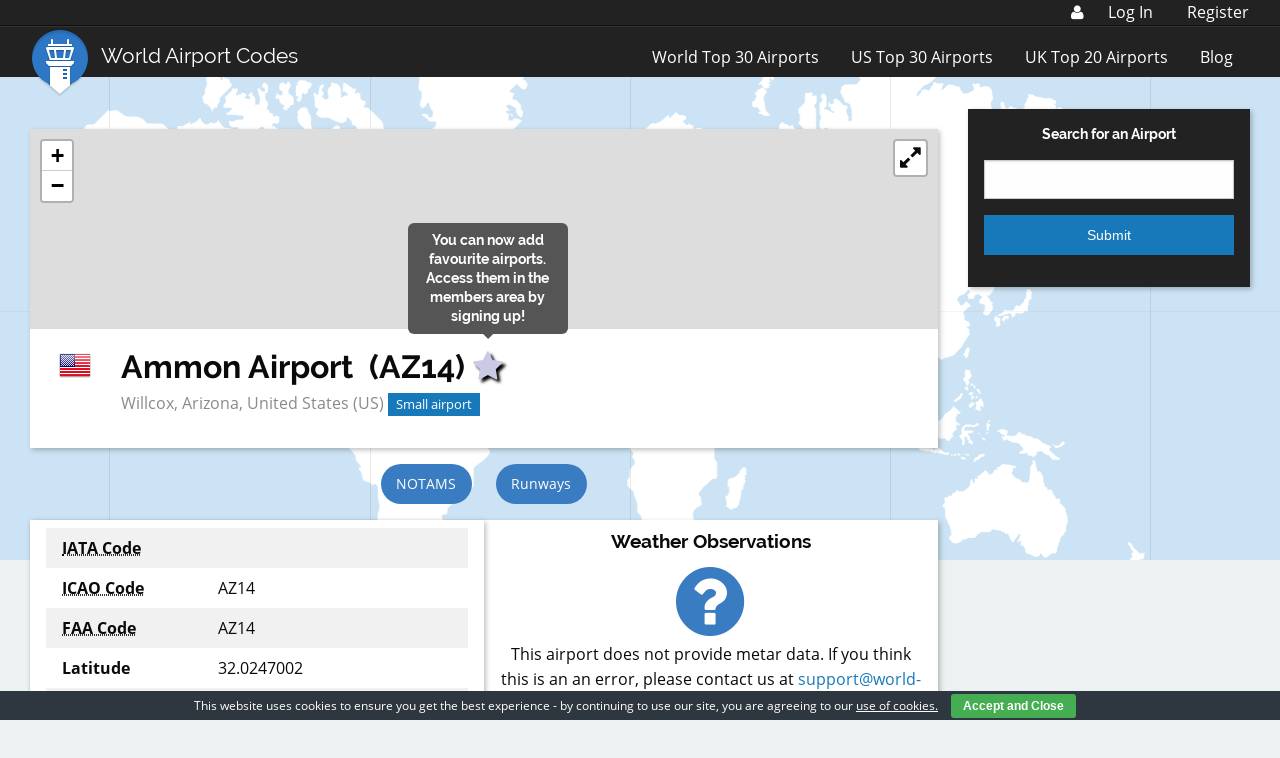

--- FILE ---
content_type: text/html; charset=utf-8
request_url: https://www.google.com/recaptcha/api2/aframe
body_size: 268
content:
<!DOCTYPE HTML><html><head><meta http-equiv="content-type" content="text/html; charset=UTF-8"></head><body><script nonce="ATeaPluHYvqoJOF8jZCIoQ">/** Anti-fraud and anti-abuse applications only. See google.com/recaptcha */ try{var clients={'sodar':'https://pagead2.googlesyndication.com/pagead/sodar?'};window.addEventListener("message",function(a){try{if(a.source===window.parent){var b=JSON.parse(a.data);var c=clients[b['id']];if(c){var d=document.createElement('img');d.src=c+b['params']+'&rc='+(localStorage.getItem("rc::a")?sessionStorage.getItem("rc::b"):"");window.document.body.appendChild(d);sessionStorage.setItem("rc::e",parseInt(sessionStorage.getItem("rc::e")||0)+1);localStorage.setItem("rc::h",'1769443998953');}}}catch(b){}});window.parent.postMessage("_grecaptcha_ready", "*");}catch(b){}</script></body></html>